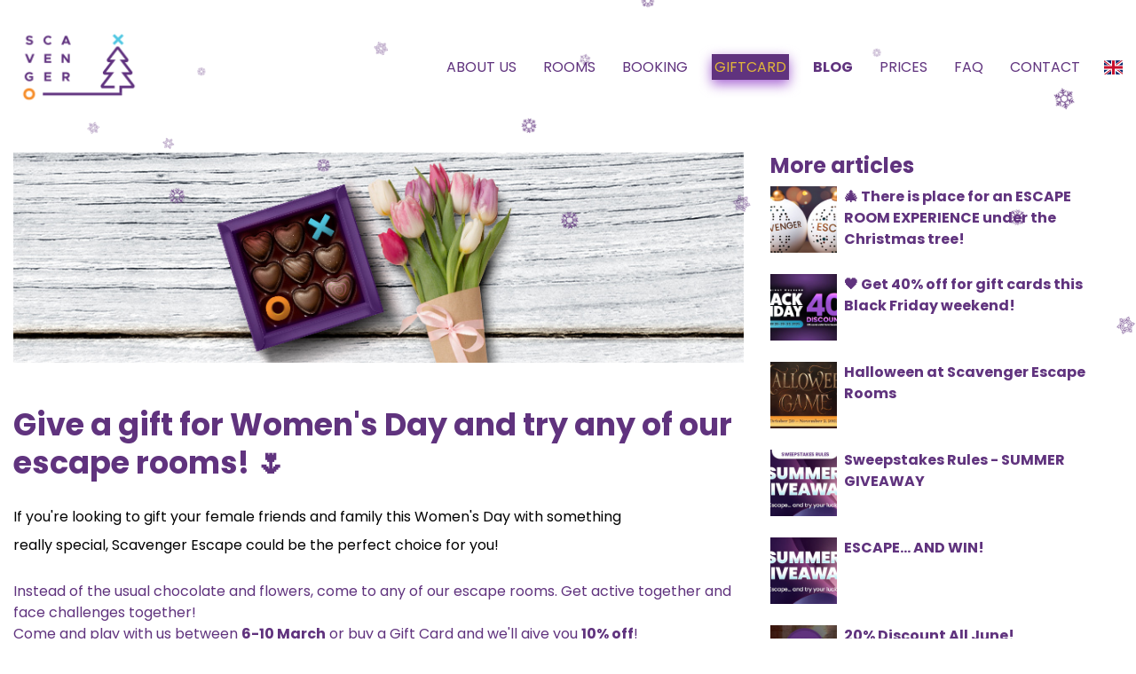

--- FILE ---
content_type: text/html; charset=UTF-8
request_url: https://www.scavengerescape.com/en/madrid/blog/give-a-gift-for-womens-day-and-try-any-of-our-escape-rooms
body_size: 6775
content:
<!DOCTYPE html>
<html lang="en">
<head>
    <meta charset="UTF-8">
<meta name="viewport" content="width=device-width, initial-scale=1.0">
<meta http-equiv="X-UA-Compatible" content="ie=edge">
<link rel="manifest" href="manifest.json">
<meta name="theme-color" content="#663399">
<title>Scavenger Escape Room Homepage</title>
<link href="https://fonts.googleapis.com/css?family=Poppins:400,400i,700,700i&display=swap&subset=latin-ext" rel="stylesheet">
<link rel="stylesheet" href="/out/css/app.css">
    <link rel="stylesheet" href="/out/css/christmas.css">
<link rel="icon" href="/favicon.png" type="image/png" sizes="16x16">
<meta name="description" content="Escape game players are locked into a themed escape room and they need to find their way out. Play it with family, friends or colleagues and enjoy your escape game experience.">
<meta name="keywords" content="escape room, escape game, treasure hunt, scavenger hunt, escape room game, Scavenger Escape">
<script>(function(w,d,s,l,i){w[l]=w[l]||[];w[l].push({'gtm.start':
new Date().getTime(),event:'gtm.js'});var f=d.getElementsByTagName(s)[0],
j=d.createElement(s),dl=l!='dataLayer'?'&l='+l:'';j.async=true;j.src=
'https://www.googletagmanager.com/gtm.js?id='+i+dl;f.parentNode.insertBefore(j,f);
})(window,document,'script','dataLayer','GTM-K2PG582');</script>

<script src="//cdn.jsdelivr.net/npm/sweetalert2@11"></script>



<link rel="stylesheet" href="https://cdnjs.cloudflare.com/ajax/libs/font-awesome/6.5.0/css/all.min.css" integrity="sha512-..." crossorigin="anonymous" referrerpolicy="no-referrer" />


<!-- Google Tag Manager -->
<!-- End Google Tag Manager -->


<!-- Hotjar Tracking Code for https://www.scavengerescape.com/es/madrid -->
    <script>
    (function(h,o,t,j,a,r){
        h.hj=h.hj||function(){(h.hj.q=h.hj.q||[]).push(arguments)};
        h._hjSettings={hjid:2664710,hjsv:6};
        a=o.getElementsByTagName('head')[0];
        r=o.createElement('script');r.async=1;
        r.src=t+h._hjSettings.hjid+j+h._hjSettings.hjsv;
        a.appendChild(r);
    })(window,document,'https://static.hotjar.com/c/hotjar-','.js?sv=');
</script>


</head>
<body>
    <!-- Google Tag Manager (noscript) -->
    <noscript><iframe src="https://www.googletagmanager.com/ns.html?id=GTM-K2PG582"
    height="0" width="0" style="display:none;visibility:hidden"></iframe></noscript>
    <!-- End Google Tag Manager (noscript) -->

    <main class="main">
        




<nav class="container navbar navbar-expand-lg navbar-light bg-light" id="nav-menu">
    <a href=" /en/madrid/ " class="navbar-brand">
                            <img src="/out/img/scavenger_logo_christmas.png" alt="" srcset="" width="147" height="95">
                </a>
    <button class="navbar-toggler" type="button" data-toggle="collapse" data-target="#navbarSupportedContent" aria-controls="navbarSupportedContent" aria-expanded="false" aria-label="Toggle navigation">
      <span class="navbar-toggler-icon"></span>
    </button>

    <div class="collapse navbar-collapse text-center" id="navbarSupportedContent">
      <ul class="navbar-nav ml-auto uppercase">
                <li class="nav-item">
            <a href="/en/madrid#gallery" class="ml-4 ">About us</a>
            <span class="nav-candy"><img src="/out/img/icon_sweet.png" alt=""></span>
        </li>
        <li class="nav-item">
            <a href="/en/madrid#rooms" class="ml-4 ">Rooms</a>
            <span class="nav-candy"><img src="/out/img/icon_sweet.png" alt=""></span>
        </li>
                <li class="nav-item">
            <a href="/en/madrid/booking" class="ml-4 ">Booking</a>
            <span class="nav-candy"><img src="/out/img/icon_sweet.png" alt=""></span>
        </li>
                           <li class="nav-item">
                <a id="giftcard-nav" href="/en/madrid/offers/giftcard" class="ml-4 "">Giftcard</a>
                <span class="nav-candy"><img src="/out/img/icon_sweet.png" alt=""></span>
            </li>
                <li class="nav-item">
            <a href="/en/madrid/blog" class="ml-4  font-bold ">Blog</a>
            <span class="nav-candy"><img src="/out/img/icon_sweet.png" alt=""></span>
        </li>
        <li class="nav-item">
            <a href="/en/madrid#prices" class="ml-4 ">Prices</a>
            <span class="nav-candy"><img src="/out/img/icon_sweet.png" alt=""></span>
        </li>
        
        
        <li class="nav-item">
            <a href="/en/madrid/faqPage" class="ml-4 ">FAQ</a>
            <span class="nav-candy"><img src="/out/img/icon_sweet.png" alt=""></span>
        </li>

        <li class="nav-item">
            <a href="/en/madrid#contact" class="ml-4 ">Contact</a>
            <span class="nav-candy"><img src="/out/img/icon_sweet.png" alt=""></span>
        </li>
        <li class="nav-item">
            <div class="language-mobile flex flex-col">
                <div class="text-sm my-4 text-normal">Language:</div>
                <div class="flex items-center justify-center">
                    <!-- Nyelvek -->
                    
                    
                                                                        <a href="/es/madrid" class="ml-2"><span class="flag-icon flag-icon-es"></span></a>
                                            
                    
                                            <div class="selected-language">
                            <span class="flag-icon flag-icon-gb"></span>
                        </div>
                                    </div>
            </div>
            <div class="dropdown inline-block relative ml-4 language-desktop">
                <button>
                                            <span class="flag-icon flag-icon-gb"></span>
                                                                                                                    </button>
                <ul class="dropdown-menu absolute hidden ">
                                                                                    <li class=""><a href="/es/madrid"><span class="flag-icon flag-icon-es"></span></a></li>
                                                                            </ul>
            </div>
        </li>
            </div>
  </nav>



<div class="container py-10 min-h-screen">
    <div class="row">
      <div id="blog-content" class="mb-10 col-lg-8">
        <!-- <div id="blog-content" class="mb-10 col-lg-8 flex flex-column justify-between items-start"> -->
            <div class="items-stretch mb-12">
              <img src="/storage/blog/116.jpg?cra=2023-03-03_22:28:13">
            </div>
            <h1 class="text-left text-xl font-bold leading-tight mb-6" style="font-size:35px">
                Give a gift for Women&#039;s Day and try any of our escape rooms! 🌷
            </h1>
            <p class="mr-24 leading-loose mb-6 text-black">
                If you&#039;re looking to gift your female friends and family this Women&#039;s Day with something really special, Scavenger Escape could be the perfect choice for you!
                <p>Instead of the usual chocolate and flowers, come to any of our escape rooms. Get active together and face challenges together!</p><p>Come and play with us between <b>6-10 March</b> or buy a Gift Card and we'll give you <b>10% off</b>!</p><p>Use the coupon code <b>GIRLESCAPE10</b>!</p><p>* discount valid for online purchases only.</p><p>We look forward to seeing you!</p>
                <br/>
                <br/>
                2023-03-03
            </p>
                    </div>
        <div class="col-lg-4">
          <h3 class="leading-tight mb-2 font-bold" style="font-size:24px">More articles</h3>
                      <div class="flex mb-4">
              <div style="width:75px;height:75px"  class="mr-2">
                <img style="width:100%;height:100%;object-fit:cover" src="/storage/blog_tn/445.jpg?cra=2025-12-15_13:01:00">
              </div>
              <div style="max-width:296px">
                <a class="font-bold leading" href="/en/madrid/blog/there-is-place-for-an-escape-room-experience-under-the-christmas-tree" style="overflow:hidden">
                  🎄 There is place for an ESCAPE ROOM EXPERIENCE under the Christmas tree!
                </a>
              </div>
            </div>
                      <div class="flex mb-4">
              <div style="width:75px;height:75px"  class="mr-2">
                <img style="width:100%;height:100%;object-fit:cover" src="/storage/blog_tn/430.jpg?cra=2025-11-19_12:59:20">
              </div>
              <div style="max-width:296px">
                <a class="font-bold leading" href="/en/madrid/blog/get-40-off-for-gift-cards-this-black-friday-weekend" style="overflow:hidden">
                  🖤 Get 40% off for gift cards this Black Friday weekend!
                </a>
              </div>
            </div>
                      <div class="flex mb-4">
              <div style="width:75px;height:75px"  class="mr-2">
                <img style="width:100%;height:100%;object-fit:cover" src="/storage/blog_tn/423.jpg?cra=2025-10-15_17:41:17">
              </div>
              <div style="max-width:296px">
                <a class="font-bold leading" href="/en/madrid/blog/halloween-at-scavenger-escape-rooms" style="overflow:hidden">
                  Halloween at Scavenger Escape Rooms
                </a>
              </div>
            </div>
                      <div class="flex mb-4">
              <div style="width:75px;height:75px"  class="mr-2">
                <img style="width:100%;height:100%;object-fit:cover" src="/storage/blog_tn/401.jpg?cra=2025-07-17_13:09:03">
              </div>
              <div style="max-width:296px">
                <a class="font-bold leading" href="/en/madrid/blog/sweepstakes-rules-summer-giveaway" style="overflow:hidden">
                  Sweepstakes Rules - SUMMER GIVEAWAY
                </a>
              </div>
            </div>
                      <div class="flex mb-4">
              <div style="width:75px;height:75px"  class="mr-2">
                <img style="width:100%;height:100%;object-fit:cover" src="/storage/blog_tn/407.jpg?cra=2025-07-18_13:30:30">
              </div>
              <div style="max-width:296px">
                <a class="font-bold leading" href="/en/madrid/blog/escape-and-win" style="overflow:hidden">
                  ESCAPE… AND WIN!
                </a>
              </div>
            </div>
                      <div class="flex mb-4">
              <div style="width:75px;height:75px"  class="mr-2">
                <img style="width:100%;height:100%;object-fit:cover" src="/storage/blog_tn/388.jpg?cra=2025-06-05_11:35:30">
              </div>
              <div style="max-width:296px">
                <a class="font-bold leading" href="/en/madrid/blog/20-discount-all-june" style="overflow:hidden">
                  20% Discount All June!
                </a>
              </div>
            </div>
                      <div class="flex mb-4">
              <div style="width:75px;height:75px"  class="mr-2">
                <img style="width:100%;height:100%;object-fit:cover" src="/storage/blog_tn/374.jpg?cra=2025-04-15_12:12:00">
              </div>
              <div style="max-width:296px">
                <a class="font-bold leading" href="/en/madrid/blog/semana-santa-in-madrid" style="overflow:hidden">
                  Semana Santa in Madrid
                </a>
              </div>
            </div>
                      <div class="flex mb-4">
              <div style="width:75px;height:75px"  class="mr-2">
                <img style="width:100%;height:100%;object-fit:cover" src="/storage/blog_tn/356.jpg?cra=2025-02-11_11:48:24">
              </div>
              <div style="max-width:296px">
                <a class="font-bold leading" href="/en/madrid/blog/unforgettable-valentines-date-at-scavenger-escape-rooms-madrid" style="overflow:hidden">
                  Unforgettable Valentine’s Date at Scavenger Escape Rooms Madrid!
                </a>
              </div>
            </div>
                      <div class="flex mb-4">
              <div style="width:75px;height:75px"  class="mr-2">
                <img style="width:100%;height:100%;object-fit:cover" src="/storage/blog_tn/340.jpg?cra=2024-12-11_18:29:48">
              </div>
              <div style="max-width:296px">
                <a class="font-bold leading" href="/en/madrid/blog/the-perfect-christmas-gift-idea" style="overflow:hidden">
                  The Perfect Christmas Gift Idea!
                </a>
              </div>
            </div>
                      <div class="flex mb-4">
              <div style="width:75px;height:75px"  class="mr-2">
                <img style="width:100%;height:100%;object-fit:cover" src="/storage/blog_tn/336.jpg?cra=2024-11-25_14:07:00">
              </div>
              <div style="max-width:296px">
                <a class="font-bold leading" href="/en/madrid/blog/get-40-off-our-gift-cards-this-black-friday-weekend" style="overflow:hidden">
                  Get 40% Off Our Gift Cards This Black Friday Weekend!
                </a>
              </div>
            </div>
                      <div class="flex mb-4">
              <div style="width:75px;height:75px"  class="mr-2">
                <img style="width:100%;height:100%;object-fit:cover" src="/storage/blog_tn/300.jpg?cra=2024-07-03_10:00:18">
              </div>
              <div style="max-width:296px">
                <a class="font-bold leading" href="/en/madrid/blog/sweepstakes-rules" style="overflow:hidden">
                  Sweepstakes Rules
                </a>
              </div>
            </div>
                      <div class="flex mb-4">
              <div style="width:75px;height:75px"  class="mr-2">
                <img style="width:100%;height:100%;object-fit:cover" src="/storage/blog_tn/306.jpg?cra=2024-07-04_12:46:44">
              </div>
              <div style="max-width:296px">
                <a class="font-bold leading" href="/en/madrid/blog/visit-us-in-july-and-win-the-grand-prize" style="overflow:hidden">
                  Visit us in July and win the GRAND PRIZE!
                </a>
              </div>
            </div>
                      <div class="flex mb-4">
              <div style="width:75px;height:75px"  class="mr-2">
                <img style="width:100%;height:100%;object-fit:cover" src="/storage/blog_tn/284.jpg?cra=2024-05-17_12:55:25">
              </div>
              <div style="max-width:296px">
                <a class="font-bold leading" href="/en/madrid/blog/scavenger-spring-awakening" style="overflow:hidden">
                  Scavenger Spring Awakening
                </a>
              </div>
            </div>
                      <div class="flex mb-4">
              <div style="width:75px;height:75px"  class="mr-2">
                <img style="width:100%;height:100%;object-fit:cover" src="/storage/blog_tn/280.jpg?cra=2024-04-22_18:16:37">
              </div>
              <div style="max-width:296px">
                <a class="font-bold leading" href="/en/madrid/blog/escape-the-childrens-room" style="overflow:hidden">
                  Escape the Children’s Room!
                </a>
              </div>
            </div>
                      <div class="flex mb-4">
              <div style="width:75px;height:75px"  class="mr-2">
                <img style="width:100%;height:100%;object-fit:cover" src="/storage/blog_tn/268.jpg?cra=2024-03-22_13:27:21">
              </div>
              <div style="max-width:296px">
                <a class="font-bold leading" href="/en/madrid/blog/escape-during-the-easter-holidays" style="overflow:hidden">
                  Escape During the Easter Holidays!
                </a>
              </div>
            </div>
                      <div class="flex mb-4">
              <div style="width:75px;height:75px"  class="mr-2">
                <img style="width:100%;height:100%;object-fit:cover" src="/storage/blog_tn/257.jpg?cra=2024-01-31_18:21:19">
              </div>
              <div style="max-width:296px">
                <a class="font-bold leading" href="/en/madrid/blog/looking-for-something-truly-special-for-valentines-day" style="overflow:hidden">
                  Looking for Something Truly Special for Valentine&#039;s Day?
                </a>
              </div>
            </div>
                      <div class="flex mb-4">
              <div style="width:75px;height:75px"  class="mr-2">
                <img style="width:100%;height:100%;object-fit:cover" src="/storage/blog_tn/243.jpg?cra=2023-12-11_17:46:46">
              </div>
              <div style="max-width:296px">
                <a class="font-bold leading" href="/en/madrid/blog/gift-an-experience-for-christmas" style="overflow:hidden">
                  Gift an Experience for Christmas!
                </a>
              </div>
            </div>
                      <div class="flex mb-4">
              <div style="width:75px;height:75px"  class="mr-2">
                <img style="width:100%;height:100%;object-fit:cover" src="/storage/blog_tn/228.jpg?cra=2023-11-20_16:41:04">
              </div>
              <div style="max-width:296px">
                <a class="font-bold leading" href="/en/madrid/blog/get-a-40-discount-on-black-friday-weekend" style="overflow:hidden">
                  Get a 40% Discount on Black Friday Weekend!
                </a>
              </div>
            </div>
                      <div class="flex mb-4">
              <div style="width:75px;height:75px"  class="mr-2">
                <img style="width:100%;height:100%;object-fit:cover" src="/storage/blog_tn/214.jpg?cra=2023-10-18_12:26:08">
              </div>
              <div style="max-width:296px">
                <a class="font-bold leading" href="/en/madrid/blog/come-and-play-in-your-most-amazing-costumes-its-worth-a-20-discount" style="overflow:hidden">
                  Come and Play in Your Most Amazing Costumes, It&#039;s Worth a 20% Discount!
                </a>
              </div>
            </div>
                      <div class="flex mb-4">
              <div style="width:75px;height:75px"  class="mr-2">
                <img style="width:100%;height:100%;object-fit:cover" src="/storage/blog_tn/201.jpg?cra=2023-09-20_12:19:26">
              </div>
              <div style="max-width:296px">
                <a class="font-bold leading" href="/en/madrid/blog/our-newest-treasure-hunt-the-great-robbery" style="overflow:hidden">
                  Our newest Treasure Hunt: THE GREAT ROBBERY
                </a>
              </div>
            </div>
                      <div class="flex mb-4">
              <div style="width:75px;height:75px"  class="mr-2">
                <img style="width:100%;height:100%;object-fit:cover" src="/storage/blog_tn/200.jpg?cra=2023-08-07_10:02:40">
              </div>
              <div style="max-width:296px">
                <a class="font-bold leading" href="/en/madrid/blog/do-you-want-to-actively-take-part-in-a-piece-of-history" style="overflow:hidden">
                  Do You want to actively take part in a piece of history?
                </a>
              </div>
            </div>
                      <div class="flex mb-4">
              <div style="width:75px;height:75px"  class="mr-2">
                <img style="width:100%;height:100%;object-fit:cover" src="/storage/blog_tn/193.jpg?cra=2023-07-10_15:24:40">
              </div>
              <div style="max-width:296px">
                <a class="font-bold leading" href="/en/madrid/blog/where-to-go-in-the-heat" style="overflow:hidden">
                  Where to go in the heat?
                </a>
              </div>
            </div>
                      <div class="flex mb-4">
              <div style="width:75px;height:75px"  class="mr-2">
                <img style="width:100%;height:100%;object-fit:cover" src="/storage/blog_tn/165.jpg?cra=2023-05-08_13:21:55">
              </div>
              <div style="max-width:296px">
                <a class="font-bold leading" href="/en/madrid/blog/our-newest-mobile-room-arctic-mission" style="overflow:hidden">
                  Our newest mobile room: ARCTIC MISSION
                </a>
              </div>
            </div>
                      <div class="flex mb-4">
              <div style="width:75px;height:75px"  class="mr-2">
                <img style="width:100%;height:100%;object-fit:cover" src="/storage/blog_tn/156.jpg?cra=2023-05-04_17:55:30">
              </div>
              <div style="max-width:296px">
                <a class="font-bold leading" href="/en/madrid/blog/green-adventure-scavenge-escape-at-the-european-climate-challenge-days" style="overflow:hidden">
                  Green adventure - Scavenger Escape at the EUropean Climate Challenge days
                </a>
              </div>
            </div>
                      <div class="flex mb-4">
              <div style="width:75px;height:75px"  class="mr-2">
                <img style="width:100%;height:100%;object-fit:cover" src="/storage/blog_tn/150.jpg?cra=2023-04-20_18:33:18">
              </div>
              <div style="max-width:296px">
                <a class="font-bold leading" href="/en/madrid/blog/the-first-escape-from-a-room" style="overflow:hidden">
                  The First Escape from a Room
                </a>
              </div>
            </div>
                      <div class="flex mb-4">
              <div style="width:75px;height:75px"  class="mr-2">
                <img style="width:100%;height:100%;object-fit:cover" src="/storage/blog_tn/144.jpg?cra=2023-04-03_17:45:05">
              </div>
              <div style="max-width:296px">
                <a class="font-bold leading" href="/en/madrid/blog/escape-during-the-holidays" style="overflow:hidden">
                  ESCAPE DURING THE HOLIDAYS!
                </a>
              </div>
            </div>
                      <div class="flex mb-4">
              <div style="width:75px;height:75px"  class="mr-2">
                <img style="width:100%;height:100%;object-fit:cover" src="/storage/blog_tn/127.jpg?cra=2023-03-20_21:53:48">
              </div>
              <div style="max-width:296px">
                <a class="font-bold leading" href="/en/madrid/blog/escape-boredom-embrace-happiness" style="overflow:hidden">
                  Escape Boredom, Embrace Happiness
                </a>
              </div>
            </div>
                      <div class="flex mb-4">
              <div style="width:75px;height:75px"  class="mr-2">
                <img style="width:100%;height:100%;object-fit:cover" src="/storage/blog_tn/101.jpg?cra=2023-02-14_18:43:19">
              </div>
              <div style="max-width:296px">
                <a class="font-bold leading" href="/en/madrid/blog/valentines-week-in-the-scavenger-escape-room" style="overflow:hidden">
                  Valentine&#039;s Week in the Scavenger Escape Room 💕
                </a>
              </div>
            </div>
                      <div class="flex mb-4">
              <div style="width:75px;height:75px"  class="mr-2">
                <img style="width:100%;height:100%;object-fit:cover" src="/storage/blog_tn/91.jpg?cra=2023-02-09_22:05:26">
              </div>
              <div style="max-width:296px">
                <a class="font-bold leading" href="/en/madrid/blog/valentines-day-escape-room-offer" style="overflow:hidden">
                  VALENTINE&#039;S DAY escape room offer 💕
                </a>
              </div>
            </div>
                      <div class="flex mb-4">
              <div style="width:75px;height:75px"  class="mr-2">
                <img style="width:100%;height:100%;object-fit:cover" src="/storage/blog_tn/85.jpg?cra=2022-07-29_11:44:56">
              </div>
              <div style="max-width:296px">
                <a class="font-bold leading" href="/en/madrid/blog/why-is-an-escape-room-perfect-for-bachelor-or-bachelorette-parties" style="overflow:hidden">
                  Why is an escape room perfect for bachelor or bachelorette parties?
                </a>
              </div>
            </div>
                      <div class="flex mb-4">
              <div style="width:75px;height:75px"  class="mr-2">
                <img style="width:100%;height:100%;object-fit:cover" src="/storage/blog_tn/79.jpg?cra=2022-04-19_14:05:56">
              </div>
              <div style="max-width:296px">
                <a class="font-bold leading" href="/en/madrid/blog/get-ready-for-a-very-special-easter-egg-hunt-easter-is-coming" style="overflow:hidden">
                  Get ready for a very special Easter egg hunt! Easter is coming!
                </a>
              </div>
            </div>
                      <div class="flex mb-4">
              <div style="width:75px;height:75px"  class="mr-2">
                <img style="width:100%;height:100%;object-fit:cover" src="/storage/blog_tn/64.jpg?cra=2022-01-10_17:06:33">
              </div>
              <div style="max-width:296px">
                <a class="font-bold leading" href="/en/madrid/blog/10-interesting-exercises-that-develop-our-brains" style="overflow:hidden">
                  10 interesting exercises that develop our brains
                </a>
              </div>
            </div>
                      <div class="flex mb-4">
              <div style="width:75px;height:75px"  class="mr-2">
                <img style="width:100%;height:100%;object-fit:cover" src="/storage/blog_tn/63.jpg?cra=2022-01-10_17:05:59">
              </div>
              <div style="max-width:296px">
                <a class="font-bold leading" href="/en/madrid/blog/interview-with-zoltan-purak-the-founder-and-owner-of-scavenger-escape" style="overflow:hidden">
                  Interview with Zoltán Purak, the founder and owner of Scavenger Escape
                </a>
              </div>
            </div>
          
        </div>
    </div>
</div>

<footer class="footer">
  <div class="container">
      <div class="row">
          <div class="col-md-4 flex flex-col mb-4 items-center md:items-start">
                <span class="title font-bold block uppercase mb-2">Contact</span>
                    <span class="footer-paragraph">
                        Scavenger Escape Rooms Madrid<br> Calle de la Palma 14 28004 Madrid <br>+34674696575 <br>madrid@scavengerescape.com                    </span>
                </span>
          </div>
          <div class="col-md-4 flex flex-col mb-4 items-center md:items-start">
                <span class="title font-bold block uppercase mb-2">Opening time</span>
                    <span class="footer-paragraph">
                        Monday: Closed <br> Tuesday: 14:00-22:20 <br> Wednesday: 14:00-22:20 <br> Thursday : 14:00-22:20  <br> Friday : 14:00-23:20 <br> Saturday : 11:00-00:20<br>   Sunday : 11:00-23:20                    </span>
                </span>
          </div>
          <div class="col-md-4 flex flex-col mb-4 items-center text-center md:items-start md:text-left">
                <span class="title font-bold block uppercase mb-2">About the Scavenger Escape Rooms</span>
                    <span class="footer-paragraph">
                        Real life treasure hunt in Madrid's first luxurious escape room. Egyptian Adventure, Mozart's Mystery, Secret Surgery, Torture Chamber, Gangsta's Cave are waiting for you. Find your treasure and escape the room!                    </span>
                </span>
            </div>
        </div>
        <div class="row  mb-3">
            <div class="col-md-12 flex justify-center" s>
                <img src="/out/img/ext-payments.png" alt="payments" style="max-height: 38px;">
            </div>
        </div>
        <div class="row">
            <div class="col-md-12 text-center">
                <span class="">
                    <a href="/en/madrid/impressum" target="_blank" rel="noopener noreferrer">Impressum </a>
                    |
                    <a href="/en/madrid/terms-and-condition" target="_blank" rel="noopener noreferrer">Terms and Conditions </a>
                    |
                    <a href="/en/madrid/privacy-policy" target="_blank" rel="noopener noreferrer">Privacy Policy</a>

                </span>

            </div>
        </div>
    </div>
</footer>

<script>
    document.addEventListener('DOMContentLoaded', function () {
        const footerElement = document.querySelector('.footer-paragraph');
        if (footerElement) {
            let content = footerElement.innerHTML;

            // E-mail címek felismerése és linkké alakítása
            content = content.replace(
                /[a-zA-Z0-9._%+-]+@[a-zA-Z0-9.-]+\.[a-zA-Z]{2,}/g,
                '<a href="mailto:$&" style="text-decoration: underline;">$&</a>'
            );

            // Telefonszámok felismerése és linkké alakítása (pontosabb szabály)
            content = content.replace(
                /(?<!\w)(\+?[0-9][0-9\s.\-()]{6,}[0-9])(?!\w)/g,
                function (match) {
                    const plainNumber = match.replace(/[\s.\-()]/g, '');
                    if (plainNumber.length >= 8 && plainNumber.length <= 15) {
                        return `<a href="tel:${plainNumber}" style="text-decoration: underline;">${match}</a>`;
                    }
                    return match;
                }
            );

            footerElement.innerHTML = content;
        }
    });
</script>



<!-- <footer class="footer">
  <div class="container">
      <div class="row">
          <div class="col-6 flex flex-col">
              <span class="font-bold block mb-1">Address</span>
              Calle de la Palma 14, 28004 Madrid
              <span class="font-bold  flex-1">
                <a href="mailto:madrid@scavengerescape.com">madrid@scavengerescape.com</a>
              </span>
          </div>
          <div class="col-6 flex flex-col">
                <span class="font-bold block mb-2">location.about_scavenger</span>
                Real life treasure hunt in Madrid&#039;s first luxurious escape room. Egyptian Adventure, Mozart&#039;s Mystery, Secret Surgery, Torture Chamber, Gangsta&#039;s Cave are waiting for you. Find your treasure and escape the room!
                <span class="font-bold mt-2 flex-1 flex items-end">
                    <a href="terms-and-conditons">location.terms_and_conditions</a>
                    &nbsp;|&nbsp;
                    <a href="/en/privacy">Privacy Policy</a>

              </span>
          </div>
      </div>
  </div>
</footer> -->

    </main>
    <!-- base js -->
    <script src="https://www.scavengerescape.com/out/js/app.js"></script>
    <script>
    document.addEventListener('scroll', function () {
    const navbar = document.querySelector('.navbar');
    if (window.scrollY > 0) {
        navbar.classList.add('scrolled');
    } else {
        navbar.classList.remove('scrolled');
    }
});


$(document).ready(function () {
    $('.navbar-nav a').on('click', function () {
      if (this.hash.startsWith('#')) {
        $('.navbar-collapse').collapse('hide');
      }
    });
});

</script>
            <script src="https://unpkg.com/magic-snowflakes/dist/snowflakes.min.js"></script>
        <script>
        var sf = new Snowflakes({
            color: "#60337E",
            count: 35
        });
        </script>
    </body>
</html>


--- FILE ---
content_type: text/css
request_url: https://www.scavengerescape.com/out/css/christmas.css
body_size: 297
content:
.navbar-nav .nav-item .nav-candy{display:none;position:absolute;margin-left:5px;margin-top:2px}@media (min-width:992px){.navbar-nav .nav-item .nav-candy{margin-top:6px;width:22px;margin-left:1px}}.navbar-nav .nav-item #giftcard-nav{background-color:#60337e;color:#e0b63a;-webkit-filter:drop-shadow(0 5px 7px #a665d2);filter:drop-shadow(0 5px 7px #a665d2)}.navbar-nav .nav-item a:hover+.nav-candy{display:inline-block}